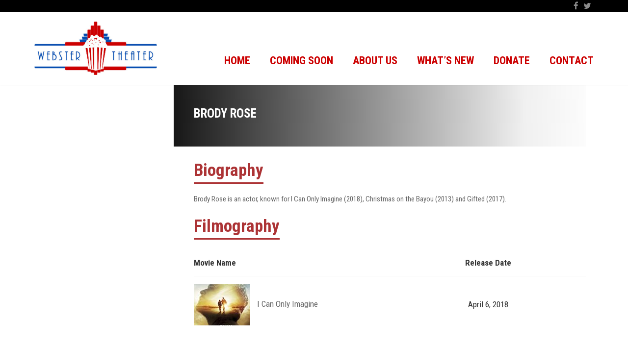

--- FILE ---
content_type: text/html
request_url: https://content.googleapis.com/static/proxy.html?usegapi=1&jsh=m%3B%2F_%2Fscs%2Fabc-static%2F_%2Fjs%2Fk%3Dgapi.lb.en.W5qDlPExdtA.O%2Fd%3D1%2Frs%3DAHpOoo8JInlRP_yLzwScb00AozrrUS6gJg%2Fm%3D__features__
body_size: -72
content:
<!DOCTYPE html>
<html>
<head>
<title></title>
<meta http-equiv="X-UA-Compatible" content="IE=edge" />
<script nonce="uV_syk8ag2qboAgYvIqedw">
  window['startup'] = function() {
    googleapis.server.init();
  };
</script>
<script src="https://apis.google.com/js/googleapis.proxy.js?onload=startup" async defer nonce="uV_syk8ag2qboAgYvIqedw"></script>
</head>
<body>
</body>
</html>


--- FILE ---
content_type: text/javascript
request_url: https://www.webstertheater.org/wp-content/themes/amy-movie/js/vendor/masonry-horizontal.js?ver=2.0.0
body_size: 4289
content:
/*!
 * masonryHorizontal layout mode for Isotope
 * v2.0.0
 * http://isotope.metafizzy.co/layout-modes/masonryhorizontal.html
 */

/*jshint browser: true, strict: true, undef: true, unused: true */

(function(window, factory) {
  'use strict';
  // universal module definition
  if (typeof define === 'function' && define.amd) {
    // AMD
    define([
        'get-size/get-size',
        'isotope/js/layout-mode'
      ],
      factory);
  } else if (typeof module == 'object' && module.exports) {
    // CommonJS
    module.exports = factory(
      require('get-size'),
      require('isotope-layout/js/layout-mode')
   );
  } else {
    // browser global
    factory(
      window.getSize,
      window.Isotope.LayoutMode
   );
  }

}(window, function factory(getSize, LayoutMode) {
'use strict';

// -------------------------- definition -------------------------- //

  // create an Outlayer layout class
  var MasonryHorizontal = LayoutMode.create('masonryHorizontal');
  var proto = MasonryHorizontal.prototype;

  proto._resetLayout = function() {
    this.getRowHeight();
    this._getMeasurement('gutter', 'outerHeight');

    this.rowHeight += this.gutter;
    // measure rows
    this.rows = Math.floor((this.isotope.size.innerHeight + this.gutter) / this.rowHeight);
    this.rows = Math.max(this.rows, 1);

    // reset row Xs
    var i = this.rows;
    this.rowXs = [];
    while (i--) {
      this.rowXs.push(0);
    }

    this.maxX = 0;
  };

  proto._getItemLayoutPosition = function(item) {
    item.getSize();
    // how many rows does this brick span
    var remainder = item.size.outerHeight % this.rowHeight;
    var mathMethod = remainder && remainder < 1 ? 'round' : 'ceil';
    // round if off by 1 pixel, otherwise use ceil
    var rowSpan = Math[ mathMethod ](item.size.outerHeight / this.rowHeight);
    rowSpan = Math.min(rowSpan, this.rows);

    var rowGroup = this._getRowGroup(rowSpan);
    // get the minimum X value from the rows
    var minimumX = Math.min.apply(Math, rowGroup);
    var shortRowIndex = rowGroup.indexOf(minimumX);

    // position the brick
    var position = {
      x: minimumX,
      y: this.rowHeight * shortRowIndex
    };

    // apply setHeight to necessary rows
    var setWidth = minimumX + item.size.outerWidth;
    var setSpan = this.rows + 1 - rowGroup.length;
    for (var i = 0; i < setSpan; i++) {
      this.rowXs[ shortRowIndex + i ] = setWidth;
    }

    return position;
  };

  /**
   * @param {Number} rowSpan - number of rows the element spans
   * @returns {Array} rowGroup
   */
  proto._getRowGroup = function(rowSpan) {
    if (rowSpan < 2) {
      // if brick spans only one row, use all the row Xs
      return this.rowXs;
    }

    var rowGroup = [];
    // how many different places could this brick fit horizontally
    var groupCount = this.rows + 1 - rowSpan;
    // for each group potential horizontal position
    for (var i = 0; i < groupCount; i++) {
      // make an array of rowX values for that one group
      var groupRowXs = this.rowXs.slice(i, i + rowSpan);
      // and get the max value of the array
      rowGroup[i] = Math.max.apply(Math, groupRowXs);
    }
    return rowGroup;
  };

  proto._manageStamp = function(stamp) {
    var stampSize = getSize(stamp);
    var offset = this.isotope._getElementOffset(stamp);
    // get the rows that this stamp affects
    var firstY = this._getOption('originTop') ? offset.top : offset.bottom;
    var lastY = firstY + stampSize.outerHeight;
    var firstRow = Math.floor(firstY / this.rowHeight);
    firstRow = Math.max(0, firstRow);
    var lastRow = Math.floor(lastY / this.rowHeight);
    lastRow = Math.min(this.rows - 1, lastRow);
    // set rowXs to outside edge of the stamp
    var stampMaxX = (this._getOption('originLeft') ? offset.left : offset.right) +
      stampSize.outerWidth;
    for (var i = firstRow; i <= lastRow; i++) {
      this.rowXs[i] = Math.max(stampMaxX, this.rowXs[i]);
    }
  };

  proto._getContainerSize = function() {
    this.maxX = Math.max.apply(Math, this.rowXs);

    return {
      width: this.maxX
    };
  };

  proto.needsResizeLayout = function() {
    return this.needsVerticalResizeLayout();
  };

  return MasonryHorizontal;

}));
